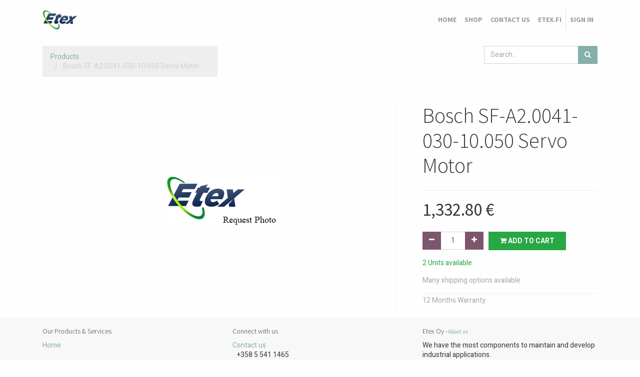

--- FILE ---
content_type: text/html; charset=utf-8
request_url: http://online.etex.fi/shop/product/bosch-sf-a2-0041-030-10-050-servo-motor-11396
body_size: 5411
content:

  
  
  
  <!DOCTYPE html>
        
        
            
        
    <html lang="en-US" data-website-id="1" data-oe-company-name="Etex Oy">
            
        
            
            
            
            
                
            
        
        
    <head>
                <meta charset="utf-8"/>
                <meta http-equiv="X-UA-Compatible" content="IE=edge,chrome=1"/>
                <meta name="viewport" content="width=device-width, initial-scale=1, user-scalable=no"/>
        <meta name="generator" content="Odoo"/>
        
        
        
            
            
            
        <meta name="description" content="Many shipping options available"/>
        
        
            
            
            
                
                    
                        <meta property="og:type" content="website"/>
                    
                
                    
                        <meta property="og:title" content="Bosch SF-A2.0041-030-10.050 Servo Motor"/>
                    
                
                    
                        <meta property="og:site_name" content="Etex Oy"/>
                    
                
                    
                        <meta property="og:url" content="http://online.etex.fi/shop/product/bosch-sf-a2-0041-030-10-050-servo-motor-11396"/>
                    
                
                    
                        <meta property="og:image" content="http://online.etex.fi/web/image/product.template/11396/image_1024?unique=8f9a320"/>
                    
                
                    
                        <meta property="og:description" content="Many shipping options available"/>
                    
                
            
            
            
                
                    <meta name="twitter:card" content="summary_large_image"/>
                
                    <meta name="twitter:title" content="Bosch SF-A2.0041-030-10.050 Servo Motor"/>
                
                    <meta name="twitter:image" content="http://online.etex.fi/web/image/product.template/11396/image_1024?unique=8f9a320"/>
                
                    <meta name="twitter:description" content="Many shipping options available"/>
                
            
        

        
            
            
        
        <link rel="canonical" href="https://online.etex.fi/shop/product/bosch-sf-a2-0041-030-10-050-servo-motor-11396"/>

        <link rel="preconnect" href="https://fonts.gstatic.com/" crossorigin=""/>
    

                <title> Bosch SF-A2.0041-030-10.050 Servo Motor | Etex Online </title>
                <link type="image/x-icon" rel="shortcut icon" href="/web/image/website/1/favicon?unique=fb77ce5"/>
            <link type="text/css" rel="stylesheet" href="/web/content/516-34216fd/1/web.assets_common.css"/>
            <link type="text/css" rel="stylesheet" href="/web/content/81174-3fa9061/1/web.assets_frontend.css"/>
        
    
        

                <script id="web.layout.odooscript" type="text/javascript">
                    var odoo = {
                        csrf_token: "487ee670fa74508bb295bf023cabda6e7c80a749o",
                        debug: "",
                    };
                </script>
            <script type="text/javascript">
                odoo.session_info = {"is_admin": false, "is_system": false, "is_website_user": true, "user_id": false, "is_frontend": true, "translationURL": "/website/translations", "cache_hashes": {"translations": "05071fb879321bf01f941f60fab1f126f565cdad"}};
            </script>
            <script defer="defer" type="text/javascript" src="/web/content/440-ed746a2/1/web.assets_common_minimal_js.js"></script>
            <script defer="defer" type="text/javascript" src="/web/content/441-3a5eadd/1/web.assets_frontend_minimal_js.js"></script>
            
        
    
            <script defer="defer" type="text/javascript" data-src="/web/content/505-6d2e804/1/web.assets_common_lazy.js"></script>
            <script defer="defer" type="text/javascript" data-src="/web/content/81175-7e3244f/1/web.assets_frontend_lazy.js"></script>
        
    
        

                
            
            <noscript id="o_animate-no-js_fallback">
                <style type="text/css">
                    .o_animate {
                        /* If no js - force elements rendering */
                        visibility:visible;

                        /* If browser support css animations support - reset animation */
                        -webkit-animation-name: none-dummy;
                        animation-name: none-dummy;
                    }
                </style>
            </noscript>
        </head>
            <body class="">
                
        
    
            
        <div id="wrapwrap" class="   ">
                <header id="graph_header" data-anchor="true" data-name="Header" class=" o_affix_enabled">
                    <nav class="navbar navbar-expand-md navbar-light bg-light">
                <div class="container">
                    <a href="/" class="navbar-brand logo">
            <span role="img" aria-label="Logo of Etex Online" title="Etex Online"><img src="/web/image/website/1/logo/Etex%20Online?unique=fb77ce5" class="img img-fluid" alt="Etex Online"/></span>
        </a>
    <button type="button" class="navbar-toggler" data-toggle="collapse" data-target="#top_menu_collapse">
                        <span class="navbar-toggler-icon"></span>
                    </button>
                    <div class="collapse navbar-collapse" id="top_menu_collapse">
                        <ul class="nav navbar-nav ml-auto text-right o_menu_loading" id="top_menu">
                            
        
            
    
    <li class="nav-item">
        <a role="menuitem" href="/" class="nav-link ">
            <span>Home</span>
        </a>
    </li>
    

        
            
    
    <li class="nav-item">
        <a role="menuitem" href="/shop" class="nav-link ">
            <span>Shop</span>
        </a>
    </li>
    

        
            
    
    <li class="nav-item">
        <a role="menuitem" href="/contactus" class="nav-link ">
            <span>Contact us</span>
        </a>
    </li>
    

        
            
    
    <li class="nav-item">
        <a role="menuitem" href="https://etex.fi" class="nav-link ">
            <span>Etex.fi</span>
        </a>
    </li>
    

        
    
            
            <li class="nav-item divider d-none"></li> <li class="nav-item o_wsale_my_cart d-none">
                <a href="/shop/cart" class="nav-link">
                    <i class="fa fa-shopping-cart"></i>
                    My Cart <sup class="my_cart_quantity badge badge-primary" data-order-id=""></sup>
                </a>
            </li>
        
                            
                        
            <li class="nav-item divider"></li>
            <li class="nav-item">
                <a class="nav-link" href="/web/login">
                    <b>Sign in</b>
                </a>
            </li>
        </ul>
                    </div>
                </div>
            </nav>
        </header>
                <main>
                    
            
        
    
    <div itemscope="itemscope" itemtype="http://schema.org/Product" id="wrap" class="js_sale ecom-zoomable zoomodoo-next">
      <section id="product_detail" class="container py-2 oe_website_sale " data-view-track="1">
        <div class="row">
          <div class="col-md-4">
            <ol class="breadcrumb">
              <li class="breadcrumb-item">
                <a href="/shop">Products</a>
              </li>
              
              <li class="breadcrumb-item active">
                <span>Bosch SF-A2.0041-030-10.050 Servo Motor</span>
              </li>
            </ol>
          </div>
          <div class="col-md-8">
            <div class="form-inline justify-content-end">
              
        
    <form method="get" class="o_wsale_products_searchbar_form o_wait_lazy_js " action="/shop">
                <div role="search" class="input-group">
        <input type="text" name="search" class="search-query form-control oe_search_box" placeholder="Search..." data-limit="5" data-display-description="true" data-display-price="true" data-display-image="true"/>
        <div class="input-group-append">
            <button type="submit" class="btn btn-primary oe_search_button" aria-label="Search" title="Search"><i class="fa fa-search"></i></button>
        </div>
    </div>

                <input name="order" type="hidden" class="o_wsale_search_order_by" value=""/>
                
            
            
        
            </form>
        
    
              
        
        <div class="dropdown d-none ml-2">
            
            <a role="button" href="#" class="dropdown-toggle btn btn-secondary" data-toggle="dropdown">
                Public Pricelist
            </a>
            <div class="dropdown-menu" role="menu">
                
                    <a role="menuitem" class="dropdown-item" href="/shop/change_pricelist/1">
                        <span class="switcher_pricelist" data-pl_id="1">Public Pricelist</span>
                    </a>
                
            </div>
        </div>
    
            </div>
          </div>
        </div>
        <div class="row">
          <div class="col-md-6 col-xl-8">
            
        
        <div id="o-carousel-product" class="carousel slide" data-ride="carousel" data-interval="0">
            <div class="carousel-outer position-relative">
                <div class="carousel-inner h-100">
                    
                        <div class="carousel-item h-100 active">
                            <div class="d-flex align-items-center justify-content-center h-100"><img src="/web/image/product.product/11414/image_1024/Bosch%20SF-A2.0041-030-10.050%20Servo%20Motor?unique=8f9a320" itemprop="image" class="img img-fluid product_detail_img mh-100" alt="Bosch SF-A2.0041-030-10.050 Servo Motor"/></div>
                        </div>
                    
                </div>
                
            </div>
            <div class="d-none d-md-block text-center">
                
            </div>
        </div>
    
          </div>
          <div class="col-md-6 col-xl-4" id="product_details">
            <h1 itemprop="name">Bosch SF-A2.0041-030-10.050 Servo Motor</h1>
            <span itemprop="url" style="display:none;">/shop/product/bosch-sf-a2-0041-030-10-050-servo-motor-11396</span>
            <form action="/shop/cart/update" method="POST">
              <input type="hidden" name="csrf_token" value="69257fa2733a6e17376de799a0f41d05f4a43749o1769362508"/>
              <div class="js_product js_main_product">
                
                  <input type="hidden" class="product_id" name="product_id" value="11414"/>
                  <input type="hidden" class="product_template_id" name="product_template_id" value="11396"/>
                  
                    <ul class="d-none js_add_cart_variants" data-attribute_exclusions="{'exclusions: []'}"></ul>
                  
                
                
      <div itemprop="offers" itemscope="itemscope" itemtype="http://schema.org/Offer" class="product_price mt16">
          <h4 class="oe_price_h4 css_editable_mode_hidden">
              <span data-oe-type="monetary" data-oe-expression="combination_info['list_price']" style="text-decoration: line-through; white-space: nowrap;" class="text-danger oe_default_price d-none"><span class="oe_currency_value">1,332.80</span> €</span>
              <b data-oe-type="monetary" data-oe-expression="combination_info['price']" class="oe_price" style="white-space: nowrap;"><span class="oe_currency_value">1,332.80</span> €</b>
              <span itemprop="price" style="display:none;">1332.8</span>
              <span itemprop="priceCurrency" style="display:none;">EUR</span>
          </h4>
          <h4 class="css_non_editable_mode_hidden decimal_precision" data-precision="2">
            <span><span class="oe_currency_value">1,332.80</span> €</span>
          </h4>
      
            <p class="text-muted small">
        
    </p>
        </div>
    
                <p class="css_not_available_msg alert alert-warning">This combination does not exist.</p>
                
        <div class="css_quantity input-group" contenteditable="false">
            <div class="input-group-prepend">
                <a class="btn btn-secondary js_add_cart_json" aria-label="Remove one" title="Remove one" href="#">
                    <i class="fa fa-minus"></i>
                </a>
            </div>
            <input type="text" class="form-control quantity" data-min="1" name="add_qty" value="1"/>
            <div class="input-group-append">
                <a class="btn btn-secondary float_left js_add_cart_json" aria-label="Add one" title="Add one" href="#">
                    <i class="fa fa-plus"></i>
                </a>
            </div>
        </div>
      <a role="button" id="add_to_cart" class="btn btn-primary btn-lg mt16 js_check_product a-submit d-block d-sm-inline-block" href="#"><i class="fa fa-shopping-cart"></i> Add to Cart</a>
      <div class="availability_messages o_not_editable"></div>
    
                <div id="product_option_block"></div>
              </div>
            </form>
            <hr/>
            <div>
              <p class="text-muted mt-3" placeholder="A short description that will also appear on documents.">Many shipping options available</p>
              <div id="product_attributes_simple">
                
                <p class="text-muted">
                  
                  
                </p>
              </div>
            </div>
            <hr/>
            <p class="text-muted">12 Months Warranty</p>
          </div>
        </div>
      </section>
      
            
    <section class="s_wsale_products_recently_viewed d-none pt24 pb24" style="min-height: 400px;">
        <div class="container">
            <div class="alert alert-info alert-dismissible rounded-0 fade show d-print-none css_non_editable_mode_hidden o_not_editable">
                This is a preview of the recently viewed products by the user.<br/>
                Once the user has seen at least one product this snippet will be visible.
                <button type="button" class="close" data-dismiss="alert" aria-label="Close"> × </button>
            </div>

            <h3 class="text-center mb32">Recently viewed Products</h3>
            <div class="slider o_not_editable" style="display: none;"></div> </div>
    </section>

        
            
        
    </div>
  
                </main>
                <footer id="bottom" data-anchor="true" class="bg-light o_footer">
                    <div id="footer" class="oe_structure oe_structure_solo">
      <section class="s_text_block pt16 pb8" data-name="Text block">
        <div class="container">
          <div class="row">
            <div class="col-lg-4">
              <h5>Our Products &amp; Services</h5>
              <ul class="list-unstyled">
                <li>
                  <a href="/">Home</a>
                </li>
              </ul>
            </div>
            <div class="col-lg-4" id="connect">
              <h5>Connect with us</h5>
              <ul class="list-unstyled">
                <li>
                  <a href="/contactus">Contact us</a>
                </li>
                <li><span class="o_force_ltr"></span>&nbsp;&nbsp; +358 5 541 1465
                </li>
                <li>
                  <i class="fa fa-envelope"></i>
                  <span>sales@etex.fi</span>
                </li>
              </ul>
              <p>
                                
                                
                                
                                
                                
                                
                            </p>
            </div>
            <div class="col-lg-4">
              <h5>
                <span>Etex Oy</span>
                <small> - <a href="/aboutus">About us</a></small>
              </h5>
              <p>We have the most components to maintain and develop industrial applications.<br/></p>
            </div>
          </div>
        </div>
      </section>
    </div>
  <div class="o_footer_copyright">
                        <div class="container py-3">
                            <div class="row">
                                <div class="col-sm text-center text-sm-left text-muted">
                                    
        
    
                                    <span>Copyright &copy;</span> <span itemprop="name">Etex Oy</span>
        
    

    
                                </div>
                                <div class="col-sm text-center text-sm-right o_not_editable">
                                    
        <div class="o_brand_promotion">
            
        
        
        
    
        </div>
    
                                </div>
                            </div>
                        </div>
                    </div>
                </footer>
            </div>
        <script id="tracking_code">
            (function(i,s,o,g,r,a,m){i['GoogleAnalyticsObject']=r;i[r]=i[r]||function(){
            (i[r].q=i[r].q||[]).push(arguments)},i[r].l=1*new Date();a=s.createElement(o),
            m=s.getElementsByTagName(o)[0];a.async=1;a.src=g;m.parentNode.insertBefore(a,m)
            })(window,document,'script','//www.google-analytics.com/analytics.js','ga');

            ga('create', 'UA-73375313-1'.trim(), 'auto');
            ga('send','pageview');
        </script>
    
        </body>
        </html>
    
